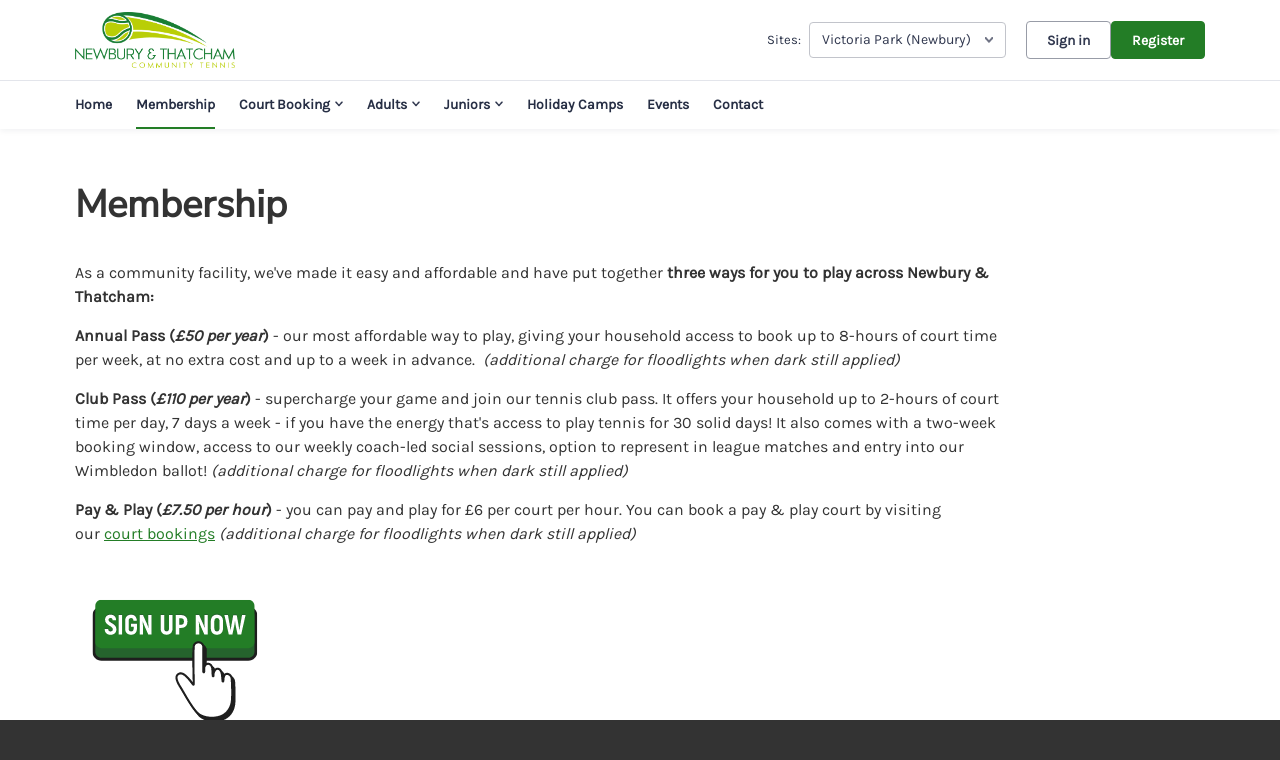

--- FILE ---
content_type: text/html; charset=utf-8
request_url: https://victoriapark.newburythatchamtennis.org.uk/settings.js?v=639041681450000000-261045-638962084309886332
body_size: 4230
content:
   var environmentSettingsConfig = this.environmentSettingsConfig || {}; environmentSettingsConfig.AdminJavaScriptShortDateFormat = 'dd/MM/yyyy'; environmentSettingsConfig.AdminDateFormat = 'dd/MM/yyyy'; environmentSettingsConfig.PublicJavaScriptShortDateFormat = "dd/MM/yyyy"; environmentSettingsConfig.CurrentVenueIanaTimeZone = 'Europe/London'; environmentSettingsConfig.CurrentLocale = 'en-GB'; environmentSettingsConfig.CurrentVenueUrlSegment = 'victoriapark_newburythatchamtennis_org_uk'; environmentSettingsConfig.CurrentVenueName = 'Victoria Park (Newbury)'; environmentSettingsConfig.ErrorsVerboseConsole = false; environmentSettingsConfig.ErrorsVerboseHtml = false; environmentSettingsConfig.FacebookAppID = '202686279900900'; environmentSettingsConfig.Genders = [{"Text":"Male","Value":0},{"Text":"Female","Value":1},{"Text":"Non-binary","Value":2},{"Text":"I use a different term","Value":3}]; environmentSettingsConfig.GlobalDomain = 'clubspark.lta.org.uk'; environmentSettingsConfig.GlobalFeatures = { "Version": 638962084309886332, "DefaultModules": { "Venues": true, "CoachingOrganisations": true, "Regions": false, "Authorities": true }, "Account": { "UserPhoneNumberIsRequired": false, "PasswordlessSignInEnabled": false, "HideGlobalRegistrationLink": false, "AccountMerge": false, "SocialAccountMerge": false, "AccountMergeEnabled": false, "EnableStripeExpressOnboarding": false }, "Booking": { "AdminOnlyBookingSheetColours": false, "AppPromo": true, "CheckInContacts": false, "NewDayBookingAvailabilityTime": true, "NoShowCharges": false, "ResourceFormat": false, "ResponsibilityCategory": false, "SessionMaxBookingSlots": false, "CourtProperties": true, "CalendarEntry": false, "MembershipRequired": false, "ResourceCategories": true, "HideResourceLighting": false, "HideResourceSurface": false, "BookingEngineV2": false, "EnableGroupBooking": true, "OffloadBulkUpdates": false, "BookingReminderEmails": true }, "Membership": { "DisableInstallments": false, "DirectDebitPayment": true, "CreditCardPayment": true, "DisableGiftAidOption": false, "GuardianMandatory": true, "AutoPaymentDateOfPurchasePackages": true, "AutoPaymentFixedDatePackages": true, "NewMembershipRegistrationProcess": false, "GetGoCardlessVerificationStatus": false, "RestrictMemberImport": false, "MembershipAddons": true, "PauseMembership": true, "ChangeInstalmentCost": true }, "Coaching": { "OptimisedSearch": true, "CoachingTeam": true, "CoachingReports": true, "DelayParticipantOrders": false, "DelayCoachOrders": false, "RecurringSessions": true, "MembershipRequired": false, "EnqueueBookings": false, "EnableSchemeSearchFilter": false, "EnableThemeSearchFilter": false, "EnableBookingOpeningTimeRestrictedSchemeFeature": true, "OfflineCoachingPayments": true, "Lessons": false, "EnableBookingCourtInProgramming": false, "DisableAddCategory": false, "EnableResources": false, "OneOffCourseFeatures": { "BulkDiscountsEnabled": false, "MultipleSessionsEnabled": false, "CreateSessionsAutomatically": true, "PublishToPlayTennisAu": false }, "RecurringFeatures": null, "SeriesFeatures": { "BulkDiscountsEnabled": true, "MultipleSessionsEnabled": true, "CreateSessionsAutomatically": true, "PublishToPlayTennisAu": true }, "OpenCourtSessionsLive": false, "EnableThemeForCustomCourses": false, "EnableCancellationWindowForCourses": true, "CoachingRegisterAdministrator": true, "ArchiveCategories": true, "EnableCoachingReminderEmails": false, "DisablePrefixForSchemeNames": false, "EnableElasticSearchCoaching": true, "EnableAdministratorSchemeSessionsV2": true, "EnableElasticSearchCamps": true, "WaitingList": true, "CoachesAndStaffV2": false }, "Competition": { "UsePersonExternalID": false, "BulkPaymentRequests": false, "DisableRefereeSearch": false, "DisableTournamentDirectorSearch": false, "HideLevelNames": false }, "Contacts": { "Delete": true, "Unsubscribe": true, "RestrictUnregistered": false, "EmailAttachments": true, "VenueContactRelationships": true, "BulkDeleteContacts": true, "ContactLookupsV2": true, "ContactLookupsV3": true, "ContactLookupsV4": false, "ContactLookupsV5": false, "ContactLookupsV6": true, "ContactLookupsV3_VenueAdminContacts_Print": true, "ContactLookupsV3_VenueAdminContacts_Export": true, "ContactLookupsV3_VenueAdminContacts_Lookup": true, "ContactLookupsV3_VenueAdminContacts_Delete": false, "ContactLookupsV3_VenueAdminContacts_Recipients": false, "ContactLookupsV3_VenueAdminMembership_Lookup": false, "ContactLookupsV3_VenueAdminMembership_Export": false, "ContactLookupsV3_VenueAdminMembership_Print": false, "ContactLookupsV3_VenueAdminMembership_Move": false, "ContactLookupsV3_VenueAdminMembership_Recipients": false, "ContactLookupsV3_VenueAdminMembership_ChangeCosts": false, "ContactLookupsV3_VenueAdminMembership_RequestPayment": false, "ContactLookupsV3_Api_SendEmails": false, "ContactLookupsV3_Api_VenueContacts_Lookup": true, "ContactLookupsV3_Handler_MembershipPackage": false, "ContactLookupsV3_Handler_MembershipRenewalRequests": false, "ContactLookupsV3_Handler_AddTagsToVenueContacts": false, "ContactLookupsV3_Handler_DeleteTagsFromVenueContacts": false, "ContactLookupsV3_Compare": false, "ContactForm": true, "LockPersonalDetailsWhenUserConnected": false, "ContactNotes": true }, "Venue": { "DeliveryAddress": false, "PrivacyPolicy": true, "SocialAccountsDisabled": false, "CanEditJuniorAge": true, "SubDomainCreation": false, "Facilities": true, "AddTraditionalLocation": false, "AddNonTraditionalLocation": false, "LinkedLocations": false, "Waiver": true, "MultiBookingSheets": true }, "Website": { "Multilingual": false, "NoCoachingCourseSearch": false, "NoSubPages": false, "SectionHeros": true, "ConsentsOptOutByDefault": true, "VenueConsentsOptOutByDefault": true, "GuardianMandatory": true, "Activation": false, "EnableClassificationLogoImages": false, "PasswordConfirmation": false, "AcceptPrivacyPolicyOnRegister": true, "NewLocationsLookup": false, "Appcues": true, "FooterNavigation": false, "Affiliations": false, "DisableVenues": false, "ActivityVideosWebpage": false, "MyGameNavigation": false, "MoreCustomPages": true, "MembersOnlyPages": true, "GoogleAnalytics": true, "Favicons": true, "MorePartnerLogos": true, "Calendar": false, "FontSelection": true, "NavigationSelection": true, "EnableCovid19Notice": false }, "DiscountsAndCredits": { "CoachingCredits": true, "BookingCredits": true }, "Payments": { "PaymentReports": false, "MultipleStripeAccounts": true, "CreatePayment": true, "SchemeBookingByOrderServiceOrderIDV2": true } }; environmentSettingsConfig.Partner = 'solo'; environmentSettingsConfig.PortalUrlSegment = 'portal'; environmentSettingsConfig.ShortDateFormat = 'dd/MM/yyyy'; environmentSettingsConfig.ShortTimeFormat = 'HH:mm'; environmentSettingsConfig.MediumDateFormat = 'dd MMM yyyy'; environmentSettingsConfig.StripeExpressKey = 'pk_live_N3Cu88jt4Y8nPuIhkvGJpzzO'; environmentSettingsConfig.StripeKey = 'pk_live_N3Cu88jt4Y8nPuIhkvGJpzzO'; environmentSettingsConfig.SubCategorySessions = [{"sessionId":2010,"name":"Adult"},{"sessionId":2020,"name":"Junior"},{"sessionId":2030,"name":"Mini"},{"sessionId":2040,"name":"Individual"},{"sessionId":2050,"name":"Disability"},{"sessionId":2060,"name":"Holiday Camps"},{"sessionId":2990,"name":"Other"},{"sessionId":3010,"name":"Sanctioned Tournament"},{"sessionId":3020,"name":"Event"},{"sessionId":3030,"name":"League Fixture"},{"sessionId":3040,"name":"Fun Tournament"},{"sessionId":3990,"name":"Other"},{"sessionId":4010,"name":"Team Practice"},{"sessionId":4020,"name":"Club Night"},{"sessionId":4990,"name":"Other"},{"sessionId":5010,"name":"Governing Body Event"},{"sessionId":5020,"name":"Governing Body Coaching Qualification"},{"sessionId":5030,"name":"Non-venue Event/Tournament"},{"sessionId":5990,"name":"Other"}]; environmentSettingsConfig.TenantID = '00000001-0011-0000-0000-000000000000'; environmentSettingsConfig.VenueMode = window.location.hostname == environmentSettingsConfig.GlobalDomain ? 'subdirectory' : 'domain'; environmentSettingsConfig.AppSettings = { "Account" : { "List" : { }, "Content" : { }, "Setting" : { "EnableRelatedPlayerVenueConsents" : "", } }, "Booking" : { "Content" : { "BookingLower" : "booking", "BookingUpper" : "Booking", "BookingsLower" : "bookings", "BookingsUpper" : "Bookings", "CourtUpper" : "Resource", "CourtsLower" : "resources", }, "Dictionary" : { }, "Setting" : { } }, "Coaching" : { "Content" : { "CoachingUpper" : "Coaching", }, "Dictionary" : { }, "Enum" : { }, "List" : { }, "Setting" : { "UtrRatingMax" : "16.5", "UtrRatingMin" : "1", }, "FA" : { }, "ECB" : { }, "Okta" : { } }, "Contacts" : { "Content" : { }, "List" : { }, "Setting" : { } }, "Checklists" : { "Settings" : { } }, "Dbs" : { "Settings" : { } }, "Elearning" : { "Settings" : { }, "Moodle" : { } }, "Events" : { "Content" : { }, "Setting" : { } }, "Global" : { "Content" : { "ChequeLabel" : "Cheque", "ColourLabel" : "Colour", "DocumentRegion" : "uk", "GuardianUpper" : "Guardian", "OrganisationLower" : "venue", "PlatformCountryRestriction" : "uk", "PlatformLat" : "53.55", "PlatformLng" : "-2.36967", "PlatformName" : "ClubSpark", "PlatformZoom" : "5", "PostcodeLabel" : "Postcode", }, "Dictionary" : { }, "Enum" : { }, "List" : { }, "Regex" : { "EmailAddress" : "", "PersonName" : "^[a-zA-ZÀ-ÖÙ-öù-ÿA-ž?-?\\-\\\u0027’\\\u0026\\ \\.]+$", "PhoneNumber" : "^\\s*\\+?\\s*([0-9][\\s-]*){7,}$", "Postcode" : "^[a-zA-Z0-9][a-zA-Z0-9\\- ]{0,10}[a-zA-Z0-9]$" }, "Setting" : { "AdminJavaScriptDateZebraDatePickerFormat" : "Y-m-d", "DisableOrderCancellation" : "", "JavaScriptTimeFormat" : "HH:mm:ss", "MinimumUserAge" : "13", "MomentJsLongDateFormat" : "llll", "MomentJsMediumDateFormat" : "D MMM YYYY", "MomentJsShortDateFormat" : "DD/MM/YYYY", } }, "Membership" : { "Content" : { }, "Setting" : { } }, "Venue" : { "Data" : { } }, "Localisation" : { }, "Payments" : { "Content" : { }, "Setting" : { "CurrencyCode" : "GBP", "CurrencySymbol" : "£", "OrdersAllowCancellation" : "false", "OrdersAllowDeliveryAddressEditing" : "false", } }, "Reporting" : { "Setting" : { } }, "Tournaments" : { "Content" : { }, "Setting" : { "WprMembershipLink" : "", } }, "WebsiteManager" : { "Content" : { }, "List" : { "HeaderOptions" : "{\"VenueHeaderConfigurationOptions\": [{\"HeaderBannerOption\": 0,\"ShowGradientOverImageOption\": true},{\"HeaderBannerOption\": 1,\"ShowGradientOverImageOption\": false},{\"HeaderBannerOption\": 2,\"ShowGradientOverImageOption\": false,\"HeaderTextPanelColours\": [\"Light\",\"Dark\",\"PrimaryColour\"]},{\"HeaderBannerOption\": 3,\"ShowGradientOverImageOption\": false,\"HeaderTextPanelColours\": [\"Light\",\"Dark\",\"PrimaryColour\"]},{\"HeaderBannerOption\": 4,\"ShowGradientOverImageOption\": false,\"ImageRoundedCornersSize\": [\"None\",\"Small\",\"Medium\",\"Large\"]},{\"HeaderBannerOption\": 5,\"ShowGradientOverImageOption\": false,\"ImageRoundedCornersSize\": [\"None\",\"Small\",\"Medium\",\"Large\"]},{\"HeaderBannerOption\": 6,\"ShowGradientOverImageOption\": false,\"HeaderTextPanelColours\": [\"Light\",\"Dark\"]},{\"HeaderBannerOption\": 7,\"ShowGradientOverImageOption\": false,\"HeaderTextPanelColours\": [\"Light\",\"Dark\"],\"HeaderTextPanelPosition\": [\"BelowImage\",\"AboveImage\"]},{\"HeaderBannerOption\": 8,\"ShowGradientOverImageOption\": false,\"HeaderTextPanelColours\": [\"PrimaryLight\",\"Dark\",\"PrimaryColour\"],\"HeaderTextAlignment\": [\"Middle\",\"Left\"]}]}" }, "Setting" : { "NewAdminSubNavigation" : "True", } }, "GlobalFeatures" : { "DefaultModules" : { }, "Account" : { }, "Competition" : { }, "Booking" : { }, "Coaching" : { }, "Membership" : { }, "Events" : { }, "Contacts" : { }, "Venue" : { }, "Website" : { } }, "VenueProfile" : { "Content" : { }, "Setting" : { } }, "Content" : { "Booking" : { }, "Classification" : { }, "Coaching" : { }, "Common" : { }, "Emails" : { }, "GlobalFeatures" : { }, "Home" : { }, "RegularExpressions" : { }, "Terms" : { }, "Venue" : { }, "Region" : { }, "Events" : { }, "MembershipEmails" : { }, "AdminWebsite" : { }, "SchemesEmails" : { }, "Tournaments" : { }, "AddPlayer" : { } } };     environmentSettingsConfig.AppSettings = { "Account" : { "List" : { }, "Content" : { }, "Setting" : { "EnableRelatedPlayerVenueConsents" : "", } }, "Booking" : { "Content" : { "BookingLower" : "booking", "BookingUpper" : "Booking", "BookingsLower" : "bookings", "BookingsUpper" : "Bookings", "CourtUpper" : "Resource", "CourtsLower" : "resources", }, "Dictionary" : { }, "Setting" : { } }, "Coaching" : { "Content" : { "CoachingUpper" : "Coaching", }, "Dictionary" : { }, "Enum" : { }, "List" : { }, "Setting" : { "UtrRatingMax" : "16.5", "UtrRatingMin" : "1", }, "FA" : { }, "ECB" : { }, "Okta" : { } }, "Contacts" : { "Content" : { }, "List" : { }, "Setting" : { } }, "Checklists" : { "Settings" : { } }, "Dbs" : { "Settings" : { } }, "Elearning" : { "Settings" : { }, "Moodle" : { } }, "Events" : { "Content" : { }, "Setting" : { } }, "Global" : { "Content" : { "ChequeLabel" : "Cheque", "ColourLabel" : "Colour", "DocumentRegion" : "uk", "GuardianUpper" : "Guardian", "OrganisationLower" : "venue", "PlatformCountryRestriction" : "uk", "PlatformLat" : "53.55", "PlatformLng" : "-2.36967", "PlatformName" : "ClubSpark", "PlatformZoom" : "5", "PostcodeLabel" : "Postcode", }, "Dictionary" : { }, "Enum" : { }, "List" : { }, "Regex" : { "EmailAddress" : "", "PersonName" : "^[a-zA-ZÀ-ÖÙ-öù-ÿA-ž?-?\\-\\\u0027’\\\u0026\\ \\.]+$", "PhoneNumber" : "^\\s*\\+?\\s*([0-9][\\s-]*){7,}$", "Postcode" : "^[a-zA-Z0-9][a-zA-Z0-9\\- ]{0,10}[a-zA-Z0-9]$" }, "Setting" : { "AdminJavaScriptDateZebraDatePickerFormat" : "Y-m-d", "DisableOrderCancellation" : "", "JavaScriptTimeFormat" : "HH:mm:ss", "MinimumUserAge" : "13", "MomentJsLongDateFormat" : "llll", "MomentJsMediumDateFormat" : "D MMM YYYY", "MomentJsShortDateFormat" : "DD/MM/YYYY", } }, "Membership" : { "Content" : { }, "Setting" : { } }, "Venue" : { "Data" : { } }, "Localisation" : { }, "Payments" : { "Content" : { }, "Setting" : { "CurrencyCode" : "GBP", "CurrencySymbol" : "£", "OrdersAllowCancellation" : "false", "OrdersAllowDeliveryAddressEditing" : "false", } }, "Reporting" : { "Setting" : { } }, "Tournaments" : { "Content" : { }, "Setting" : { "WprMembershipLink" : "", } }, "WebsiteManager" : { "Content" : { }, "List" : { "HeaderOptions" : "{\"VenueHeaderConfigurationOptions\": [{\"HeaderBannerOption\": 0,\"ShowGradientOverImageOption\": true},{\"HeaderBannerOption\": 1,\"ShowGradientOverImageOption\": false},{\"HeaderBannerOption\": 2,\"ShowGradientOverImageOption\": false,\"HeaderTextPanelColours\": [\"Light\",\"Dark\",\"PrimaryColour\"]},{\"HeaderBannerOption\": 3,\"ShowGradientOverImageOption\": false,\"HeaderTextPanelColours\": [\"Light\",\"Dark\",\"PrimaryColour\"]},{\"HeaderBannerOption\": 4,\"ShowGradientOverImageOption\": false,\"ImageRoundedCornersSize\": [\"None\",\"Small\",\"Medium\",\"Large\"]},{\"HeaderBannerOption\": 5,\"ShowGradientOverImageOption\": false,\"ImageRoundedCornersSize\": [\"None\",\"Small\",\"Medium\",\"Large\"]},{\"HeaderBannerOption\": 6,\"ShowGradientOverImageOption\": false,\"HeaderTextPanelColours\": [\"Light\",\"Dark\"]},{\"HeaderBannerOption\": 7,\"ShowGradientOverImageOption\": false,\"HeaderTextPanelColours\": [\"Light\",\"Dark\"],\"HeaderTextPanelPosition\": [\"BelowImage\",\"AboveImage\"]},{\"HeaderBannerOption\": 8,\"ShowGradientOverImageOption\": false,\"HeaderTextPanelColours\": [\"PrimaryLight\",\"Dark\",\"PrimaryColour\"],\"HeaderTextAlignment\": [\"Middle\",\"Left\"]}]}" }, "Setting" : { "NewAdminSubNavigation" : "True", } }, "GlobalFeatures" : { "DefaultModules" : { }, "Account" : { }, "Competition" : { }, "Booking" : { }, "Coaching" : { }, "Membership" : { }, "Events" : { }, "Contacts" : { }, "Venue" : { }, "Website" : { } }, "VenueProfile" : { "Content" : { }, "Setting" : { } }, "Content" : { "Booking" : { }, "Classification" : { }, "Coaching" : { }, "Common" : { }, "Emails" : { }, "GlobalFeatures" : { }, "Home" : { }, "RegularExpressions" : { }, "Terms" : { }, "Venue" : { }, "Region" : { }, "Events" : { }, "MembershipEmails" : { }, "AdminWebsite" : { }, "SchemesEmails" : { }, "Tournaments" : { }, "AddPlayer" : { } } };
 var AuthHandler = function(config) { var cache; var redirectUrl = config.zoneRoot + 'oauth2-redirect.html'; var authorizeUrl = config.authRoot + 'issue/oauth2/authorize'; this.withToken = function (args) { args = args || {}; if (typeof args === "function") args = { success: args }; args.success = args.success || function() {}; args.error = args.error || function() {}; args.scope = args.scope || "token"; /* Attempt to load the current oauth token from localStorage */ /* var tokenCache = localStorage.getItem('oauth2.token'); */ var tokenCache = cache; var adminToken = null; if (tokenCache != null) adminToken = JSON.parse(tokenCache); var now = Math.floor(Date.now() / 1000); /* If token expires within next 60 seconds, we'll request a new one anyways */ if (adminToken != null && adminToken.expires_after < now + 60) adminToken = null; if (adminToken == null) { window.addEventListener('message', function (event) { if (event.data.action == 'oauth2.callback') { if (event.data.isValid) { var token = { expires_after: now + event.data.expires_in, access_token: event.data.access_token }; /* Store the token in cache */ /* localStorage.setItem('oauth2.token', JSON.stringify(token)); */ cache = JSON.stringify(token); args.success(token.access_token); } else { args.error(event.data); } } }, { once: true, capture: false }); var nonce = btoa(Date.now()); var authorizePayload = { tokenType: 'csa', response_type: 'token', client_id: 'clubspark-ui', redirect_uri: redirectUrl, scope: config.scopeRoot + args.scope, state: nonce, realm: config.webRoot, }; var implicitUrl = authorizeUrl + '?' + $.param(authorizePayload); /* Get iframe for sso */ var iframe = $('iframe[name="oauth2"]'); if (iframe.length == 0) { iframe = $(' <iframe name="oauth2" />'); $(document.body).append(iframe); } iframe.on("load", function () { this.contentWindow.postMessage({ action: 'oauth2.load', state: nonce, origin: window.location.origin }, config.zoneRoot); }); iframe.attr('src', implicitUrl); } else { args.success(token.access_token) } } }; var oauth2 = new AuthHandler({ authRoot: "https://auth.clubspark.uk/", webRoot: "https://clubspark.lta.org.uk/", zoneRoot: "https://clubspark.zone/", scopeRoot: "https://api.clubspark.uk/" }); 

--- FILE ---
content_type: text/css; charset=utf-8
request_url: https://victoriapark.newburythatchamtennis.org.uk/Theme.css?638998531525900000
body_size: 3513
content:
        header.ui-header-v2.ui-header-v2-standard .ui-header-v2-primary-content .ui-header-v2-title-container .ui-header-v2-title-anchor .ui-header-v2-title-label { color: #237d26 !important; } header.ui-header-v2.ui-header-v2-standard .ui-header-v2-container .ui-header-v2-secondary-content .ui-header-v2-nav-container .ui-header-v2-nav-list li.selected, header.ui-header-v2.ui-header-v2-standard .ui-header-v2-container .ui-header-v2-secondary-content .ui-header-v2-nav-container .ui-header-v2-nav-list .ui-header-v2-nav-anchor-selected, header.ui-header-v2.ui-header-v2-standard .ui-header-v2-container .ui-header-v2-secondary-content .ui-header-v2-nav-container .ui-header-v2-nav-list li:hover, header.ui-header-v2.ui-header-v2-standard .ui-header-v2-container .ui-header-v2-secondary-content .ui-header-v2-nav-container .ui-header-v2-nav-list li:focus, header.ui-header-v2.ui-header-v2-standard .ui-header-v2-container .ui-header-v2-secondary-content .ui-header-v2-nav-container .ui-header-v2-nav-list li:active { border-bottom-color: #237d26 !important; }      header[role="banner"] { background-color: #fff; } a.community-sites{ color: #237d26 } header[role="banner"] .logo .venue-name { color: #237d26; } /* Account Login button colours */ body #programme-header #account-options.signed-out ul .sign-in a:active, body #programme-header #account-options.signed-out ul .sign-in a:focus, body #programme-header #account-options.signed-out ul .sign-in a:hover { color: #237d26; border-color: #237d26; } body #programme-header #account-options.signed-out ul .register a{ background-color: #237d26; border-color: #237d26; } body #programme-header #account-options.signed-out ul .register a:active, body #programme-header #account-options.signed-out ul .register a:focus, body #programme-header #account-options.signed-out ul .register a:hover{ color: #237d26; }      header[role="banner"] .logo .venue-name { display:none !important; }   /*Link styles*/ a.plain-link { color : #237d26; } /* Btn styles */ .cs-btn.primary { background-color: #237d26; border-color: #237d26; } .cs-btn.primary:hover, .cs-btn.primary:active, .cs-btn.primary:focus { border-color: rgba(29,66,124, .7); background-image: linear-gradient(to top, rgba(255, 255, 255, 0), rgba(255, 255, 255, 0.16)), linear-gradient(to bottom, #237d26, #237d26); } .cs-btn.primary.inline-icon:hover svg.icon, .cs-btn.primary.inline-icon:active svg.icon, .cs-btn.primary.inline-icon:focus svg.icon { stroke: #237d26; } .cs-btn.secondary { border-color:#237d26; color:#237d26; } .cs-btn.secondary:hover, .cs-btn.secondary:active, .cs-btn.secondary:focus { background-color: #237d26; color: #fff; } .cs-btn.secondary.inline-icon:hover svg.icon, .cs-btn.secondary.inline-icon:active svg.icon, .cs-btn.secondary.inline-icon:focus svg.icon { stroke: #1d427c; } /*End of btn styles*/ /*Generic svg styles*/ svg.use-primary-colour-stroke { stroke: #237d26; } /* Typography styles */ body, .content-box, .selectboxit-container *, html, button, input, select, textarea, .ui-widget, .venue-navigation, .cs-aggregator, .cs-aggregator .field.is-flex-mobile .label, .cs-aggregator form .field .csa-output, .cs-aggregator .csa-programme-filters .csa-filter-title, .cs-aggregator .csa-programme-filters .field .label, .cs-aggregator .csa-search-result-item.panel p em, .cs-aggregator .csa-search-result-item.panel .csa-price, .cs-aggregator .csa-search-results-controls .button, #account-bar, .panel-group.style-5 .block-panel .block-panel-body .line-item h3.title, .panel-group.style-5 .block-panel .block-panel-body .title, #footer, #footer .footer-wrap p, #footer .footer-wrap li, .booking-error #booking-confirmation-view .booking-options ul li, .booking-sheet-page .grid .carousel ul li, .cs-btn { font-family: 'Karla', sans-serif!important; font-weight: 400; } .cs-btn { font-weight: 600; } h1, h2, h3, h4, h5, .panel-group.style-11 h2, .panel-group.style-11 h3, .cs-aggregator a:not(.button), .cs-aggregator h1, .cs-aggregator h2, .cs-aggregator h3, .cs-aggregator h4, .cs-aggregator h5, .cs-aggregator h6, .cs-aggregator .csa-programme-filters .control .label, .cs-aggregator .csa-programme-filters .field .label, .cs-aggregator .alert, .cs-aggregator .button, .cs-aggregator .csa-modal-overlay .title, .cs-aggregator .DayPicker-wrapper .DayPicker-Caption > div, .cs-aggregator .cs-tooltip-section .title, .cs-aggregator .csa-multiple-search-locations ul li, .cs-aggregator .csa-search-result-item.panel .panel-heading .title, .cs-aggregator .csa-search-result-item.panel .csa-price, .cs-aggregator .csa-search-result-item.panel .csa-price em, .cs-aggregator .csa-search-result-item.panel p em, .my-account-section h3.course-name, .my-account-section .detail-field-box .detail-field, .booking-player-box .p.name, .booking-player-box .cancelled-tag, .booking-player-box .remove-button, .fixed-basket-header .fixed-basket-header-pay-value { font-family: 'Nunito Sans', sans-serif!important; font-weight: 700!important; } /* End of typography */ /* Header 06/25 */   .ui-header-v2 .ui-header-v2-title-label { display: none!important; } .ui-header-v2.ui-header-v2-compact .ui-header-v2-container .ui-header-v2-primary-content .ui-header-v2-title-container .ui-header-v2-title-anchor img, .ui-header-v2.ui-header-v2-standard .ui-header-v2-container .ui-header-v2-primary-content .ui-header-v2-title-container .ui-header-v2-title-anchor img { margin: 0;}   .ui-header-v2 .ui-account-dropdown-container .ui-account-inner-container .ui-account-user-detail .ui-account-switch-account-anchor:after, .ui-cs-mobile-menu-emphasize-switch-account-anchor:after, .ui-header-v2.ui-header-v2-compact .ui-header-v2-container .ui-header-v2-primary-content .ui-header-v2-nav-container .ui-header-v2-nav-list li.ui-header-v2-nav-anchor-selected, .ui-header-v2.ui-header-v2-compact:not(.ui-header-v2-inverted) .ui-header-v2-container .ui-header-v2-primary-content .ui-header-v2-nav-container .ui-header-v2-nav-list li.ui-header-v2-nav-item:hover, .ui-header-v2.ui-header-v2-compact:not(.ui-header-v2-inverted) .ui-header-v2-container .ui-header-v2-primary-content .ui-header-v2-nav-container .ui-header-v2-nav-list li.ui-header-v2-nav-item:active, .ui-header-v2.ui-header-v2-compact:not(.ui-header-v2-inverted) .ui-header-v2-container .ui-header-v2-primary-content .ui-header-v2-nav-container .ui-header-v2-nav-list li.ui-header-v2-nav-item :focus { border-bottom-color: #237d26; } .ui-header-v2 #account-bar .ui-account-switch-account-anchor, .ui-cs-mobile-menu .ui-cs-mobile-menu-emphasize-switch-account-anchor { color: #237d26; } .ui-header-v2.ui-header-v2-standard:not(.ui-header-v2-inverted) .ui-header-v2-container .ui-header-v2-primary-content .ui-header-v2-title-container .ui-header-v2-title-anchor, .ui-header-v2.ui-header-v2-compact:not(.ui-header-v2-inverted) .ui-header-v2-container .ui-header-v2-primary-content .ui-header-v2-title-container .ui-header-v2-title-anchor .ui-header-v2-title-label { color: #237d26; } @media screen and (min-width: 768px) { .ui-header-v2.ui-header-v2-standard.ui-header-v2-inverted .cs-btn.primary, .ui-header-v2.ui-header-v2-compact.ui-header-v2-inverted .cs-btn.primary { color: #237d26; } } .ui-header-v2.ui-header-v2-compact.ui-header-v2-inverted, .ui-header-v2.ui-header-v2-standard.ui-header-v2-inverted .ui-header-v2-primary-content { background-color: #237d26; } .ui-header-v2.ui-header-v2-compact:not(.ui-header-v2-inverted) .ui-header-v2-container .ui-header-v2-secondary-content .ui-header-v2-section-link-container .ui-header-v2-section-link-anchor, .ui-header-v2.ui-header-v2-standard:not(.ui-header-v2-inverted) .ui-header-v2-container .ui-header-v2-primary-content .ui-header-v2-section-link-container .ui-header-v2-section-link-anchor { color: #237d26;} .ui-header-v2.ui-header-v2-compact:not(.ui-header-v2-inverted) .ui-header-v2-container .ui-header-v2-secondary-content .ui-header-v2-section-link-container .ui-header-v2-section-link-anchor .ui-header-v2-section-link-chevron, .ui-header-v2.ui-header-v2-standard:not(.ui-header-v2-inverted) .ui-header-v2-section-link-container .ui-header-v2-section-link-anchor .ui-header-v2-section-link-chevron { stroke:#237d26; } /*End of Header 06/25 */   #footer, #programme-footer { background-color: #16316f; }   #footer{ border-top:6px solid #237d26; } #footer { border-color: #237d26; }  .venue-navigation ul.page-navigation li a:hover, .venue-navigation ul.page-navigation li a:focus, .venue-navigation ul.page-navigation li a:active, .venue-navigation ul.page-navigation li a.selected{ border-bottom-color:#237d26; } .content-location{ background-color:#237d26; } .content-location.with-arrow { background-color:#237d26; background-color:rgba(29,66,124,0.8); } .content-location.with-arrow .arrow{ border-top-color:#237d26; border-top-color:rgba(29,66,124,0.8); } .availability-search{ background:#237d26; }   .hero .style-3 .title h2 .subtitle{ background:rgba(35,125,38,0.8); }   .my-bookings #my-bookings-view table td div button { background-image: none; color: #237d26; } .gallery .paging a.current{ background:rgba(29,66,124,1); } .gallery .gallery-nav a.next:hover, .gallery .gallery-nav a.next:focus, .gallery .gallery-nav a.next:active, .gallery .gallery-nav a.prev:hover, .gallery .gallery-nav a.prev:focus, .gallery .gallery-nav a.prev:active .gallery .gallery-nav a.play:focus, .gallery .gallery-nav a.play:active, .gallery .gallery-nav a.pause:hover, .gallery .gallery-nav a.pause:focus, .gallery .gallery-nav a.pause:active, .gallery .gallery-nav a.play:hover { background-color:#237d26; } .icon-box .info-box-header{ color: #237d26; } .icon-box:hover, .icon-box.focus { border-color: #237d26; box-shadow: 0 0 0 1px #237d26 inset; -mos-box-shadow: 0 0 0 1px #237d26 inset; -webkit-box-shadow: 0 0 0 1px #237d26 inset; } .option-select .option.selected { border-color: #237d26; } .icon-box:hover, .icon-box.focus { box-shadow: 0 0 0 2px #237d26 inset; -mos-box-shadow: 0 0 0 2px #237d26 inset; -webkit-box-shadow: 0 0 0 2px #237d26 inset; } /*Styled radios, checkboxes*/ .styled-checkbox-bg.checked { background-color: #237d26; border-color: #237d26; } .styled-radio-bg.checked:before, .styled-radio-bg.checked { border-color: #237d26; } .styled-radio-bg.checked:before { background-color: #237d26; } .styled-radio-bg.checked, .styled-checkbox-bg.checked { border-color: #237d26; } .venue-new-membership #members .medical-details:before { background-color: #237d26; } .booking-view-options ul li a { color: #237d26; } .booking-view-options ul li a:hover, .booking-view-options ul li a.selected, .booking-view-options ul li a:focus { border-bottom: #237d26 1px solid; } .booking-view-options ul li a:after { color: #237d26; } .content-box p a, .content-box ul li a, .ckeditor-content a, .form a, .more-info.style-2 .activity-details.style-3 li a, .more-info.style-4 .activity-details.style-3 li a { color:#237d26; } a.chevron:after, a.chevron:before { border-color: #237d26!important; } .generic-header { background:rgba(35,125,38,1); } .nav-tabs.style-1 li.selected { color: #237d26; } .search-results .result.style-1 .description h2 a, .search-results .result.style-2 .description h2 a, .search-results .result.style-3 .description h2 a, .search-results .result.style-4 .description h2 a { color:#237d26; } .search-filters.style-2 { background: rgba(29,66,124, 0.7); } .search-results .result.style-1.hover { border: 1px solid #237d26; } .search-results .result.style-3.hover, .search-results .result.style-4.hover { border: 1px solid #237d26; } #additional-booking-options.style-1 ul li .booking-item.hover, #additional-booking-options.style-1 ul li .booking-item.selected { border: 1px solid #237d26; } #additional-booking-options.style-1 ul li .booking-item-cost span.status { color: #237d26; } .content-box .promo{ background: rgba(29,66,124, 0.15); border-color: transparent; } .content-box .promo p{ color:#237d26; } ul.social li a{ background-color: #237d26; } .booking .attendees{ background: rgba(29,66,124, 0.1); } .booking .details .details-box{ border:1px solid rgba(29,66,124, 0.1); } .booking .attendees .table table td{ border-bottom-color:rgba(29,66,124, 0.1); } .sessions-table table tfoot td{ background-color: #237d26; } .sessions-table.style-2 table th { border-color: #237d26; } .sessions-table table tfoot td{ background-color: #237d26; background-color:rgba(29,66,124, 0.7); } td a, th a{ color:#237d26; } a.chevron:after { border-color: #237d26; } form a{ color:#237d26; }    header[role="banner"] { border-bottom: 1px solid #dbdbdb; } .venue-navigation ul.page-navigation li a.selected { color: #237d26; } .generic-header.sub-nav .nav-tabs.style-1 li.selected, .generic-header.sub-nav .sub-nav-links.style-1 li.selected { color: #fff; } .generic-header.sub-nav .nav-tabs.style-1 li.selected a, .generic-header.sub-nav .nav-tabs.style-1 li a:hover, .generic-header.sub-nav .nav-tabs.style-1 li a:active, .generic-header.sub-nav .sub-nav-links.style-1 li.selected a, .generic-header.sub-nav .sub-nav-links.style-1 li a:hover, .generic-header.sub-nav .sub-nav-links.style-1 li a:active, .generic-header.sub-nav .sub-nav-links.style-1 li a:focus { border-bottom-color: rgba(255,255,255, 0.4); } @media only screen and ( max-width : 767px ) { .generic-header.sub-nav .nav-tabs.style-1 li.selected a, .generic-header.sub-nav .nav-tabs.style-1 li a:hover, .generic-header.sub-nav .nav-tabs.style-1 li a:active { border-bottom: none; background-color: rgba(255,255,255, 0.4); } .generic-header.sub-nav .nav-tabs.style-1 li a, .generic-header.sub-nav .sub-nav-links.style-1 li a, .generic-header.sub-nav .sub-nav-links.style-1 li.selected a, .generic-header.sub-nav .sub-nav-links.style-1 li a:hover, .generic-header.sub-nav .sub-nav-links.style-1 li a:active { border-bottom: none; } .generic-header.sub-nav .sub-nav-links.style-1 { background-color: #237d26; } } .generic-header.sub-nav .nav-tabs.style-1 li.selected, .generic-header.sub-nav .sub-nav-links.style-1 li.selected { color: #fff; } .generic-header.sub-nav .nav-tabs.style-1 li a, .generic-header.sub-nav .sub-nav-links.style-1 li a { line-height: 43px; }   #results .result.style-2 .description p.article-date span, #results .result.style-2 .description h2 a, #results .result.style-2 a.read-more { color: #237d26; } .content-box.booking-steps .step span.icon.step-1{ background-color:#237d26; } .content-box.booking-steps .step span.icon.step-2{ background-color:#237d26; } .content-box.booking-steps .step span.icon.step-3{ background-color:#237d26; } .access-instructions h3{ color:#237d26; } .pin-number .pin-image .image{ background-color:#237d26; } /* Authority landing page */ .venue-landing .content-map { border-top: 6px solid #237d26; } /* Community sites navigation */ div.community-sites ul li a{ color: #237d26 } /*venue listing */ .venue-listing ul li .position { color: #237d26; } /*Venue Account pages */ .panel-group.style-1 .block-panel.empty-block-panel .block-panel-body a{ color: #237d26; } .account-options .account-toggle { color: #237d26; } .my-account-section .account-options ul li.selected { background-color: rgba(35,125,38, .08); border-right: 4px solid #237d26; } .account-options .account-toggle span:before, .account-options .account-toggle span:after { background-color: #237d26; } .panel-group.style-1 .block-panel .block-panel-body ul li a { color: #237d26; } .form-progress.style-1 li a.selected { border-bottom-color: #237d26; } /*Events pages*/ .events-detail .panel { border-color: #237d26; } .events-detail .detail-summary h2, .events-detail .detail-summary .time, .events-detail .activities .item h3, .events-basket .basket-panel .basket-panel-title, .events-confirmation h2 { color: #237d26; } .events-detail .navigation.scroll, .events-detail .basket.basket-open .display button, .events-detail .basket.item-added .display button { background-color: #237d26; } .events-detail .activities .item table tr td button { color: #237d26; } /* News Listing */ .news-listing .article .description .read-more { color: #237d26; } .news-listing .article .description .read-more:after { border-color: #237d26; } /* News article */ span.category a { color: #237d26; } .news-detail .article-footer div a span.icon { border-color: #237d26; } /* Tabs */ .tabs.style-1 li.active a, .tabs.style-2 li.active a { border-color: #237d26; } .tabs.style-1 li.active a, .tabs.style-1 li.active a { color: #237d26; } .tabs.style-1 li a:active, .tabs.style-1 li a:hover, .tabs.style-1 li a:focus { border-bottom-color: #237d26; color: #237d26; } /* Coaching Index page Schedule calendar, listing */ .coaching-sessions-search .coaching-sessions-control li.selected a, .coaching-sessions-search .coaching-sessions-control a:hover, .coaching-sessions-search .coaching-sessions-control a:focus, .coaching-sessions-search .coaching-sessions-control a:active { border-color: #237d26; } /* News feed, venue homepage */ .news-feed a { color: #237d26; } .news-feed a:after { border-color: #237d26; } .schedule-calendar ol.days li .course { color: #237d26; } /* Coaching hero bg */ .generic-header .bg { background-color: #237d26; } /* Progress bar checkout */ .checkout-progress ol li.current span.stage { background-color: #237d26; border-color: #237d26; } .checkout-progress ol li.completed span.stage { border-color: #237d26; } .checkout-progress ol li.current span.description { color: #237d26; } .checkout-progress ol li.completed .track { background-color: #237d26; } .checkout-progress ol li svg.icon { stroke: #237d26; } /* Slick carousel; */ .slick-dots li.slick-active button { background-color: #237d26; border-color: #237d26; } /* Selection list button */ .selection-list .selection-btn-label.selected { border-color: #237d26; background-color: rgba(35,125,38, .05); } .selection-list .selection-btn-label.selected .selection-btn-title, .selection-list .selection-btn-label.selected .selection-btn-selection-meta { color: #237d26; } /* News article */ span.category a { color: #237d26; } .news-detail .article-footer div a { color: #237d26; } .news-detail .article-footer div a span.icon { border-color: #237d26; } .single-location a.directions { color:#237d26; } .single-location a.directions:after { border-color:#237d26; } /* Block panel styling */ /* - Booking confirmation */ .panel-group.style-5 .block-panel:after { background-color: #237d26; } /* Back to membership */ .back-to-membership { color: #237d26; } .back-to-membership svg { stroke: #237d26; } /*Language selector component*/ .language-selector .selectboxit-container .selectboxit-btn.selectboxit-open, .language-selector .selectboxit-container .selectboxit-btn:active, .language-selector .selectboxit-container .selectboxit-btn:focus, .language-selector .selectboxit-container .selectboxit-btn:hover { border-color: #237d26; }  h2 a.tournament-link, a.payment-link { color: #237d26; } .tournament-details a.link { color: #237d26; } /*Search aggregator*/ .cs-aggregator a, .cs-aggregator .csa-programme-filters .csa-filter-title .button, .cs-aggregator .csa-search-result-item .panel-heading .title, .cs-aggregator form .help, .cs-aggregator .button.is-transparent { color: #237d26; } .cs-aggregator .button.is-primary, .cs-aggregator .button.is-secondary, .rc-slider-track { background-color: #237d26; } .cs-aggregator .icon.is-no-fill svg { stroke: #237d26;} .cs-aggregator .button.is-primary:hover, .cs-aggregator .button.is-primary:active, .cs-aggregator .button.is-primary:focus, .cs-aggregator .button.is-secondary:hover, .cs-aggregator .button.is-secondary:focus, .cs-aggregator .button.is-secondary:active { border-color: rgba(29,66,124, .7); background-image: linear-gradient(to top, rgba(255, 255, 255, 0), rgba(255, 255, 255, 0.16)), linear-gradient(to bottom, #237d26, #237d26); } .cs-aggregator .button.is-secondary { background-color: #237d26; border-color: #237d26; } .cs-aggregator .csa-search-result-item:hover, .rc-slider-handle, .rc-slider-handle:active, .rc-slider-handle:hover, .rc-slider-handle-click-focused:focus { border-color: #237d26; } /*Multiple booking sheets*/ .booking-sheet-resource-group-container .resource-wrap div a.selected, .booking-sheet-resource-group-container .resource-wrap div a:hover, .booking-sheet-resource-group-container .resource-wrap div a:focus, .booking-sheet-resource-group-container .resource-wrap div a:active { color: #237d26; border-bottom-color: #237d26!important; } /* Header banners */ .fifty-full-image-right.primary{background:#237d26!important;} .fifty-full-image-left.primary{background:#237d26!important;} .fifty-boxed-image-right.primary{background:#237d26!important;} .fifty-boxed-image-left.primary{background:#237d26!important;} .text-only.primary{background:#237d26!important;} .text-only.primary-light{background:rgba(35,125,38, .10) !important} .header-banner.inline-panelled-text p{background:rgba(35,125,38, .80) !important}